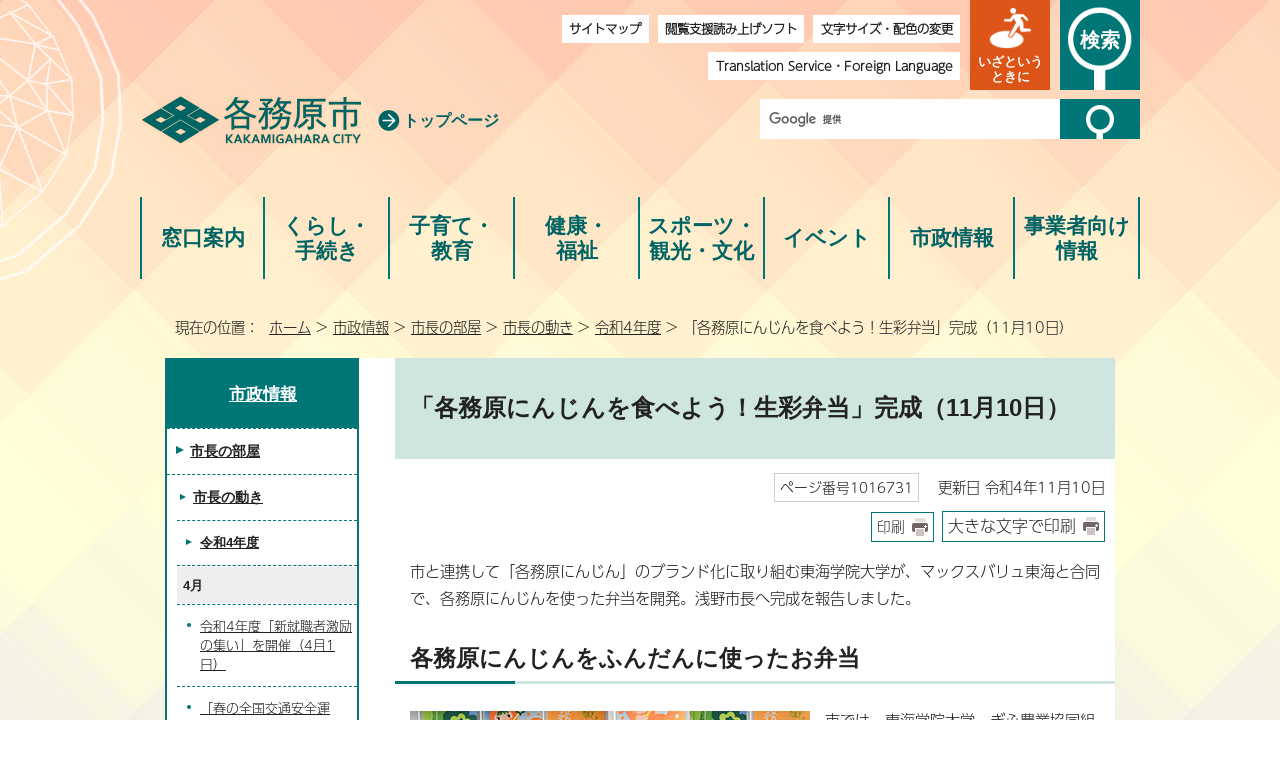

--- FILE ---
content_type: text/html
request_url: https://www.city.kakamigahara.lg.jp/shisei/message/1006404/1014830/1016731.html
body_size: 42356
content:
<!DOCTYPE html>
<html lang="ja">
<head prefix="og: http://ogp.me/ns# fb: http://ogp.me/ns/fb# article: http://ogp.me/ns/article#">
<!-- Google tag (gtag.js) -->
<script async src="https://www.googletagmanager.com/gtag/js?id=G-355TVZWN30"></script>
<script>
　window.dataLayer = window.dataLayer || [];
　function gtag(){dataLayer.push(arguments);}
　gtag('js', new Date());

　gtag('config', 'G-355TVZWN30');
　gtag('config', 'UA-38495759-1');
</script>
<meta charset="UTF-8">
<title>「各務原にんじんを食べよう！生彩弁当」完成（11月10日）｜各務原市公式ウェブサイト</title>
<meta name="keywords" content="各務原市,かかみがはら,かがみはら,カカミガハラ,カガミハラ,岐阜県,公式,Kakamigahara,kagamihara">
<meta name="google-site-verification" content="CTPd5Kb7rNjf6zmPwPQWnusjvuskfqbsiLlI8HdVusM">
<!--[if lt IE 9]>
<script type="text/javascript" src="../../../../_template_/_site_/_default_/_res/js/html5shiv-printshiv.min.js"></script>
<![endif]-->
<meta property="og:title" content="「各務原にんじんを食べよう！生彩弁当」完成（11月10日）｜各務原市公式ウェブサイト">
<meta property="og:type" content="article">
<meta property="og:description" content="各務原市公式ウェブサイト">
<meta property="og:url" content="https://www.city.kakamigahara.lg.jp/shisei/message/1006404/1014830/1016731.html">
<meta property="og:image" content="https://www.city.kakamigahara.lg.jp/_template_/_site_/_default_/_res/images/sns/ogimage.png">
<meta property="og:site_name" content="各務原市公式ウェブサイト">
<meta property="og:locale" content="ja_JP">
<script src="../../../../_template_/_site_/_default_/_res/js/jquery-3.5.1.min.js"></script>
<script type="text/javascript">
//<!--
var FI = {};
FI.jQuery = jQuery.noConflict(true);
FI.smpcss = "../../../../_template_/_site_/_default_/_res/design/default_smp.css?z";
FI.smpcss2 = "../../../../_template_/_site_/_default_/_res/dummy.css";
FI.ads_banner_analytics = true;
FI.open_data_analytics = true;
FI.pageid_search_analytics = true;
FI.file_data_analytics = true;
FI.open_new_window = true;
//-->
</script>
<script src="../../../../_template_/_site_/_default_/_res/js/smp.js?z"></script>
<script src="../../../../_template_/_site_/_default_/_res/js/common.js" defer></script>
<script src="../../../../_template_/_site_/_default_/_res/js/pagetop_fade.js" defer></script>
<script src="../../../../_template_/_site_/_default_/_res/js/over.js" async></script>
<script src="../../../../_template_/_site_/_default_/_res/js/articleall.js" defer></script>
<script src="../../../../_template_/_site_/_default_/_res/js/init.js"></script>
<script src="../../../../_template_/_site_/_default_/_res/js/fm_util.js"></script>
<script src="../../../../_template_/_site_/_default_/_res/js/id.js" async></script>
<link id="cmncss" href="../../../../_template_/_site_/_default_/_res/design/default.css?z" rel="stylesheet" type="text/css" class="pconly">
<link id="printcss" href="../../../../_template_/_site_/_default_/_res/print_dummy.css" rel="stylesheet" type="text/css" class="pconly">
<script src="../../../../_template_/_site_/_default_/_res/js/dropdown_menu.js" defer></script>
<link id="bgcss" href="../../../../_template_/_site_/_default_/_res/dummy.css" rel="stylesheet" type="text/css" class="pconly">
<script type="text/javascript">
//<!--
var bgcss1 = "../../../../_template_/_site_/_default_/_res/a.css";
var bgcss2 = "../../../../_template_/_site_/_default_/_res/b.css";
var bgcss3 = "../../../../_template_/_site_/_default_/_res/c.css";
var bgcss4 = "../../../../_template_/_site_/_default_/_res/dummy.css";
// -->
</script>
<link rel="apple-touch-icon-precomposed" href="../../../../_template_/_site_/_default_/_res/images/apple-touch-icon-precomposed.png">
<link rel="shortcut icon" href="../../../../_template_/_site_/_default_/_res/favicon.ico" type="image/vnd.microsoft.icon">
<link rel="icon" href="../../../../_template_/_site_/_default_/_res/favicon.ico" type="image/vnd.microsoft.icon">
<script>
(function(d) {
var config = {
kitId: 'xmx5pxy',
scriptTimeout: 3000,
async: true
},
h=d.documentElement,t=setTimeout(function(){h.className=h.className.replace(/\bwf-loading\b/g,"")+"wf-inactive";},config.scriptTimeout),tk=d.createElement("script"),f=false,s=d.getElementsByTagName("script")[0],a;h.className+="wf-loading";tk.src='https://use.typekit.net/'+config.kitId+'.js';tk.async=true;tk.onload=tk.onreadystatechange=function(){a=this.readyState;if(f||a&&a!="complete"&&a!="loaded")return;f=true;clearTimeout(t);try{Typekit.load(config)}catch(e){}};s.parentNode.insertBefore(tk,s)
})(document);
</script>
</head>
<body>
<noscript>
<p class="scriptmessage">当ホームページではjavascriptを使用しています。 javascriptの使用を有効にしなければ、一部の機能が正確に動作しない恐れがあります。お手数ですがjavascriptの使用を有効にしてください。</p>
</noscript>
<div id="wrapbg">
<div id="wrap" class="defaultsite">
<header id="headerbg" class="clearfix" role="banner">
<div id="blockskip" class="pconly"><a href="#HONBUN">エンターキーを押すと、ナビゲーション部分をスキップし本文へ移動します。</a></div>
<div id="header" class="clearfix">
<div id="tlogo" class="clearfix">
<p><a href="https://www.city.kakamigahara.lg.jp/"><img src="../../../../_template_/_site_/_default_/_res/design/images/header/logo.png" alt="各務原市公式ウェブサイトトップページ" width="224" height="56"></a></p>
<p class="toplink"><a href="../../../../index.html">トップページ</a></p>
</div>
<div id="util">
<div id="util1">
<ul class="clearfix">
<li><a href="../../../../sitemap.html">サイトマップ</a></li>
<li><a href="../../../../about/site/1005276.html">閲覧支援読み上げソフト</a></li>
<li class="pconly"><a href="../../../../about/site/usability.html">文字サイズ・配色の変更</a></li>
<li><a href="../../../../about/site/1001964.html"><span lang="en">Translation Service</span>・<span lang="en">Foreign Language</span></a></li>
</ul>
</div>
<div id="utilsearch">
</div>
</div>
<div id="emergency" class="pscatebox clearfix">
<div class="pscate">
<h2 class="tismenu"><a href="javascript:void(0)" aria-expanded="false" aria-controls="emergencymenu" role="button"><span>いざというときに</span></a></h2>
<div id="emergencymenu" class="navi" aria-hidden="true">
<ul class="clearfix">
<li><a href="../../../../life/bousai/1001202/index.html"><img src="../../../../_template_/_site_/_default_/_res/design/images/emergency/iza_icon01.png" width="40" height="34" alt=""><span>防災</span></a></li>
<li><a href="../../../../life/bousai/1001268/index.html"><img src="../../../../_template_/_site_/_default_/_res/design/images/emergency/iza_icon02.png" width="40" height="34" alt=""><span>消防・救急サイト</span></a></li>
<li><a href="../../../../life/bousai/1001147/index.html"><img src="../../../../_template_/_site_/_default_/_res/design/images/emergency/iza_icon03.png" width="40" height="34" alt=""><span>休日・夜間の急病は</span></a></li>
</ul>
</div>
</div>
</div>
<div id="purpose" class="pscatebox clearfix">
<div class="pscate">
<h2 class="tismenu"><a href="javascript:void(0)" aria-expanded="false" aria-controls="purposemenu" role="button"><span>検索</span></a></h2>
<div id="purposemenu" class="navi" aria-hidden="true">
<div class="searchbox">
<div class="search">
<div id="sitesearch">
<form role="search" id="cse-search-box" action="https://www.city.kakamigahara.lg.jp/search.html">
<label for="key">サイト内検索</label>
<div>
<input type="hidden" name="cx" value="014584526521936666395:ablbee-qek4">
<input type="hidden" name="ie" value="UTF-8">
<input type="text" name="q" size="20" id="key" value=""><input type="image" alt="検索" src="../../../../_template_/_site_/_default_/_res/design/images/header/sbtn_t.png">
</div>
<script src="https://www.google.co.jp/coop/cse/brand?form=cse-search-box&lang=ja"></script>
</form>
</div>
<div class="navidetail">
<form name="idform" id="idform" action="idform">
<label for="kohoid">ページID検索</label>
<div>
<input type="text" maxlength="7" name="idtxt" id="kohoid" value="">
<input type="image" alt="表示" id="idbtn" src="../../../../_template_/_site_/_default_/_res/design/images/header/sbtn.png">
</div>
</form>
</div>
<div class="navi long">
<h3>○○を探す</h3>

<ul>
<li><a href="../../../../event_calendar.html">イベントカレンダー</a></li>
<li><a href="https://www.city.kakamigahara.lg.jp/cgi-trush/gomi.cgi">ごみの捨て方</a></li>
<li><a href="../../../../shisei/shisetsu/index.html">施設</a></li>
<li><a href="../../../../shisei/soshiki/index.html">組織</a></li>
</ul>
</div>
</div>
<div class="rightnavi">
<div class="navi">
<h3>こんな時、どうする？</h3>

<ul>
<li><a href="../../../../scene/1003706.html">出産</a></li>
<li><a href="../../../../scene/1003712.html">入園・入学</a></li>
<li><a href="../../../../scene/1003714.html">結婚・離婚</a></li>
<li><a href="../../../../scene/1003717.html">引っ越し</a></li>
<li><a href="../../../../scene/1003723.html">高齢者・介護</a></li>
<li><a href="../../../../scene/1003727.html">おくやみ</a></li>
</ul>
</div>

<div class="navi">
<h3>便利なサービス</h3>

<ul>
<li><a href="https://ai-staff.net/kakamigahara/chat">自動回答<br>
サービス</a></li>
<li><a href="../../../../faq/index.html">よくある質問</a></li>
<li><a href="https://www.city.kakamigahara.lg.jp/cgi-club/circle_search.cgi">クラブ・サークル<br>
検索</a></li>
<li><a href="../../../../life/kotsu/index.html">公共交通</a></li>
<li><a href="https://park.paa.jp/park2/clinics/3330" target="_blank">健診・検診<br>
インターネット予約</a></li>
<li><a href="../../../../internet/1005238/index.html">公共施設<br>
予約システム</a></li>
</ul>
</div>
</div>
</div>
</div>
</div>
</div>
<nav id="gnavibg" role="navigation" aria-label="メインメニュー">
<div id="gnavi">
<ul id="topscate" class="clearfix">
<li class="scate scate1">
<em class="tismenu"><a href="../../../../1012776/index.html">窓口案内</a></em>
<div id="list1" class="navi pconly" aria-hidden="true">
<ul class="clearfix">
<li><a href="/1012776/1012764.html">高層棟および低層棟1Fの配置図</a></li>
<li><a href="/1012776/1012765.html">高層棟および低層棟2Fの配置図</a></li>
<li><a href="/1012776/1012766.html">高層棟3Fの配置図</a></li>
<li><a href="/1012776/1012767.html">高層棟4Fの配置図</a></li>
<li><a href="/1012776/1012768.html">高層棟5Fの配置図</a></li>
<li><a href="/1012776/1012769.html">高層階6Fの配置図</a></li>
<li><a href="/1012776/1015753.html">産業文化センター6階</a></li>
<li><a href="/1012776/1015756.html">産業文化センター7階</a></li>
<li><a href="/1012776/1012770.html">市役所本庁舎フロアガイド</a></li>
<li><a href="/1012776/1012771.html">新庁舎の特徴</a></li>
</ul>
</div>
</li>
<li class="scate scate2">
<em class="tismenu"><a href="../../../../life/index.html">くらし・<br class="pconly">手続き</a></em>
<div id="list2" class="navi pconly" aria-hidden="true">
<ul class="clearfix">
<li><a href="/life/bousai/index.html">安全・安心</a></li>
<li><a href="/life/koseki/index.html">戸籍・住民票・印鑑登録・旅券・おくやみコーナー</a></li>
<li><a href="/life/kankyogomi/index.html">ごみ・環境・生き物</a></li>
<li><a href="/life/zeikin/index.html">税金</a></li>
<li><a href="/life/suidou/index.html">上下水道・し尿・浄化槽</a></li>
<li><a href="/life/tochidouro/index.html">土地・道路・河川</a></li>
<li><a href="/life/kotsu/index.html">公共交通</a></li>
<li><a href="/life/sumai/index.html">住まい</a></li>
<li><a href="/life/bochi/index.html">市営墓地</a></li>
<li><a href="/life/soudan/index.html">相談・人権</a></li>
<li><a href="/life/koyou/index.html">就職支援・雇用</a></li>
<li><a href="/life/shiminsanka/index.html">市民活動・まちづくり活動・自治会</a></li>
<li><a href="/life/kichi/index.html">基地情報</a></li>
<li><a href="/life/foreigners/index.html">多文化共生・国際交流</a></li>
</ul>
</div>
</li>
<li class="scate scate3">
<em class="tismenu"><a href="../../../../kodomo/index.html">子育て・<br class="pconly">教育</a></em>
<div id="list3" class="navi pconly" aria-hidden="true">
<ul class="clearfix">
<li><a href="/kodomo/ninshin/index.html">妊娠・出産</a></li>
<li><a href="/kodomo/teate/index.html">子ども・家庭の手当・助成</a></li>
<li><a href="/kodomo/shien/index.html">子育て支援・相談</a></li>
<li><a href="/kodomo/iryou/index.html">子どもの医療</a></li>
<li><a href="/kodomo/gakkou/index.html">小学校・中学校・特別支援学校</a></li>
<li><a href="/kodomo/hoiku/index.html">保育所・幼稚園</a></li>
<li><a href="/kodomo/shakai/index.html">社会教育</a></li>
<li><a href="/kodomo/1010093/index.html">子育て応援サイト「ポケット」</a></li>
<li><a href="/kodomo/1011466/index.html">キッズページ</a></li>
<li><a href="/kodomo/1013157/index.html">かかみがはら寺子屋事業</a></li>
</ul>
</div>
</li>
<li class="scate scate4">
<em class="tismenu"><a href="../../../../kenkofukushi/index.html">健康・<br class="pconly">福祉</a></em>
<div id="list4" class="navi pconly" aria-hidden="true">
<ul class="clearfix">
<li><a href="/kenkofukushi/kokuhonenkin/index.html">健康保険・年金・介護保険</a></li>
<li><a href="/kenkofukushi/koureisha/index.html">高齢者支援</a></li>
<li><a href="/kenkofukushi/shogaisha/index.html">障がい者（児）</a></li>
<li><a href="/kenkofukushi/kenko/index.html">健康・医療</a></li>
<li><a href="/kenkofukushi/1012638/index.html">食育</a></li>
<li><a href="/kenkofukushi/fukushi/index.html">生活福祉</a></li>
</ul>
</div>
</li>
<li class="scate scate5">
<em class="tismenu"><a href="../../../../kankobunka/index.html">スポーツ・<br>観光・文化</a></em>
<div id="list5" class="navi pconly" aria-hidden="true">
<ul class="clearfix">
<li><a href="/kankobunka/kankou/index.html">観光</a></li>
<li><a href="/kankobunka/shougaigakushu/index.html">生涯学習・クラブサークル</a></li>
<li><a href="/kankobunka/1004515/index.html">文化・芸術</a></li>
<li><a href="/kankobunka/sports/index.html">スポーツ</a></li>
<li><a href="/kankobunka/bunkazai/index.html">文化財</a></li>
<li><a href="/kankobunka/ninjin/index.html">各務原にんじん</a></li>
<li><a href="/kankobunka/1010039/index.html">お出かけスポット</a></li>
</ul>
</div>
</li>
<li class="scate scate6">
<em class="tismenu"><a href="../../../../event/1005356/index.html">イベント</a></em>
<div id="list6" class="navi pconly" aria-hidden="true">
<ul class="clearfix">
<li><a href="/event/1005356/1010568.html">イベントカレンダー</a></li>
<li><a href="/event/1005356/1010019/index.html">イベントいろいろ</a></li>
<li><a href="/event/1005356/1017251/index.html">公園イベント情報</a></li>
<li><a href="/event/1005356/1016544.html">講座・教室カレンダー</a></li>
<li><a href="/event/1005356/1010023/index.html">四季おりおり</a></li>
<li><a href="/event/1005356/1010022/index.html">募集</a></li>
<li><a href="/event/1005356/1005373/index.html">ねんりんピック岐阜2025</a></li>
</ul>
</div>
</li>
<li class="scate scate7">
<em class="tismenu"><a href="../../../../shisei/index.html">市政情報</a></em>
<div id="list7" class="navi pconly" aria-hidden="true">
<ul class="clearfix">
<li><a href="/shisei/aramashi/index.html">市のあらまし</a></li>
<li><a href="/shisei/message/index.html">市長の部屋</a></li>
<li><a href="/shisei/soshiki/index.html">市の行政組織</a></li>
<li><a href="/shisei/koho/index.html">広聴・広報</a></li>
<li><a href="/shisei/toukei/index.html">市の統計</a></li>
<li><a href="/shisei/joho/index.html">情報公開</a></li>
<li><a href="/shisei/zaisei/index.html">市の財政</a></li>
<li><a href="/shisei/senkyo/index.html">選挙</a></li>
<li><a href="/shisei/shisaku/index.html">市政・施策</a></li>
<li><a href="/shisei/torikumi/index.html">市役所の取り組み</a></li>
<li><a href="/shisei/shigikai/index.html">市議会</a></li>
<li><a href="/shisei/bosyuu/index.html">職員採用</a></li>
<li><a href="/shisei/jorei/index.html">条例・規則・要綱</a></li>
<li><a href="/shisei/shisetsu/index.html">施設案内</a></li>
<li><a href="/shisei/chosha/index.html">新庁舎建設</a></li>
</ul>
</div>
</li>
<li class="scate scate8">
<em class="tismenu"><a href="../../../../business/index.html">事業者向け<br class="pconly">情報</a></em>
<div id="list8" class="navi pconly" aria-hidden="true">
<ul class="clearfix">
<li><a href="/business/keiyaku/index.html">入札・契約</a></li>
<li><a href="/business/koubai/index.html">公売情報</a></li>
<li><a href="/business/koyou/index.html">雇用（事業者向け）</a></li>
<li><a href="/business/nougyo/index.html">農業</a></li>
<li><a href="/business/shokogyo/index.html">商工業</a></li>
<li><a href="/business/zeikin/index.html">税金（事業者向け）</a></li>
<li><a href="/business/tochi/index.html">土地・道路</a></li>
<li><a href="/business/kaigohoken/index.html">介護保険</a></li>
<li><a href="/business/1016714/index.html">障がい</a></li>
<li><a href="/business/1024411/index.html">ごみ・リサイクル（事業者向け）</a></li>
</ul>
</div>
</li>
</ul>
</div>
</nav>
</div>
</header>
<hr class="hide">
<nav id="tpath" role="navigation" aria-label="現在の位置">
<p>現在の位置：&nbsp;
<a href="https://www.city.kakamigahara.lg.jp/">ホーム</a> &gt;
<a href="../../../../shisei/index.html">市政情報</a> &gt;
<a href="../../../../shisei/message/index.html">市長の部屋</a> &gt;
<a href="../../../../shisei/message/1006404/index.html">市長の動き</a> &gt;
<a href="../../../../shisei/message/1006404/1014830/index.html">令和4年度</a> &gt;
「各務原にんじんを食べよう！生彩弁当」完成（11月10日）
</p>
</nav>
<hr class="hide">
<div id="pagebody" class="clearfix lnavileft">
<p class="skip"><a id="HONBUN">ここから本文です。</a></p>
<!-- main -->
<main id="page" role="main">
<article id="content">
<div id="voice">
<h1>「各務原にんじんを食べよう！生彩弁当」完成（11月10日）</h1>
<div class="box">
<p class="update">
<span class="idnumber">ページ番号1016731</span>　
更新日
令和4年11月10日
</p>
<p class="printbtn pconly"><span class="print pconly"><a href="javascript:void(0);" onclick="print(); return false;">印刷</a></span><span class="printl"><a href="javascript:void(0);" onclick="printData(); return false;">大きな文字で印刷</a></span></p>
<!-- ▲▲▲ END box ▲▲▲ --></div>
<p>市と連携して「各務原にんじん」のブランド化に取り組む東海学院大学が、マックスバリュ東海と合同で、各務原にんじんを使った弁当を開発。浅野市長へ完成を報告しました。</p><h2>各務原にんじんをふんだんに使ったお弁当</h2>
<p class="imageleft"><img src="../../../../_res/projects/default_project/_page_/001/016/678/1110web1.jpg" alt="お弁当を持つ学生らの写真" width="400" height="300"></p>
<p>市では、東海学院大学、ぎふ農業協同組合、各務原商工会議所と共同して市特産の「各務原にんじん」のブランド化に取り組んでいます。同大学は、マックスバリュ東海株式会社と合同で、「各務原にんじん」を使った弁当の開発を進めてきました。今年の5月には、学生が考案した弁当の試食会を実施。同社のバイヤーらのコメントを踏まえ試行錯誤し、弁当が完成しました。</p>
<p>この日、同大学の学生らが、「各務原にんじんを食べよう！生彩弁当」の完成を、浅野市長らに報告しました。市長は、学生らの説明を受けながら弁当を試食し、「栄養のバランスが考えられ、大学で学んだ成果が発揮された弁当だと思います。昔からなじみのある「きんぎょめし」が使われていることもうれしいです。積極的にPRしていきます」と完成を祝福。同大学4年生の木田しずくさんは、「各務原にんじんをふんだんに使った弁当で、自炊しない人にもたくさん野菜を取ってもらえます。自分たちの考えた弁当がいろんな人に食べてもらえるのはワクワクします」と完成した喜びを話しました。</p>
<p>完成した弁当は、11月19日から12月20日まで、マックスバリュ東海の各店舗で販売されます。</p><ul class="objectlink"><li><a href="../../../../kankobunka/ninjin/1005341/1005342/1017446/1016649.html">「各務原にんじんを食べよう！生彩弁当」発売！</a></li>
</ul>
<div id="reference">
<h2><span>このページに関する</span>お問い合わせ</h2>
<p><span class="department">農政課</span><br>電話：058-383-1130<br><a class="mail" href="https://www.city.kakamigahara.lg.jp/cgi-bin/contacts/G003600">農政課　農畜産係へのお問い合わせは専用フォームをご利用ください。</a></p>
</div>
</div>
</article>
</main><!-- END main -->
<hr class="hide">
<nav id="lnavi" class="pconly" role="navigation" aria-labelledby="localnav">
<div id="menubg">
<div id="menu">
<h2 id="localnav"><a href="../../../../shisei/index.html">市政情報</a></h2>
<h3><a href="../../../../shisei/message/index.html">市長の部屋</a></h3>
<h4><a href="../../../../shisei/message/1006404/index.html">市長の動き</a></h4>
<h5><a href="../../../../shisei/message/1006404/1014830/index.html">令和4年度</a></h5>
<h6 class="separator">4月</h6>
<ul class="lmenu">
<li><a href="../../../../shisei/message/1006404/1014830/1014834.html">令和4年度「新就職者激励の集い」を開催（4月1日）</a></li>
<li><a href="../../../../shisei/message/1006404/1014830/1014835.html">「春の全国交通安全運動」実施中（4月8日）</a></li>
<li><a href="../../../../shisei/message/1006404/1014830/1014836.html">「DXセレクション2022」優良事例に選定された企業が市長に報告(4月12日)</a></li>
<li><a href="../../../../shisei/message/1006404/1014830/1014837.html">各務原ロータリークラブ防犯パトロール出発式（4月13日）</a></li>
<li><a href="../../../../shisei/message/1006404/1014830/1014838.html">福島県南相馬市へ派遣する職員を激励(4月13日)</a></li>
<li><a href="../../../../shisei/message/1006404/1014830/1014893.html">中北薬品株式会社と「かかみがはら安心ねっとわーく」協定を締結（4月20日）</a></li>
<li><a href="../../../../shisei/message/1006404/1014830/1014930.html">市表彰式を開催（4月25日）</a></li>
<li><a href="../../../../shisei/message/1006404/1014830/1014931.html">三師会が新庁舎建設事業に寄附(4月28日)</a></li>
</ul>
<h6 class="separator">5月</h6>
<ul class="lmenu">
<li><a href="../../../../shisei/message/1006404/1014830/1015070.html">市内在住の書画作家がウクライナ人道危機救援金を寄附（5月9日）</a></li>
<li><a href="../../../../shisei/message/1006404/1014830/1015073.html">県内企業が「新特別支援学校整備事業」に企業版ふるさと納税（5月10日）</a></li>
<li><a href="../../../../shisei/message/1006404/1014830/1015074.html">明治安田生命保険相互会社が寄附（5月12日）</a></li>
<li><a href="../../../../shisei/message/1006404/1014830/1015075.html">地元の園児が、木曽川に稚鮎を放流(5月13日)</a></li>
<li><a href="../../../../shisei/message/1006404/1014830/1015076.html">令和3年度「飛騨美濃特産名人」認定を報告（5月20日）</a></li>
<li><a href="../../../../shisei/message/1006404/1014830/1015297.html">第一工科大学との連携・協力に関する協定締結式を開催（5月23日）</a></li>
</ul>
<h6 class="separator">6月</h6>
<ul class="lmenu">
<li><a href="../../../../shisei/message/1006404/1014830/1015299.html">蘇原第二小学校ミニミニ・アクア・トトの活動を報告（6月2日）</a></li>
<li><a href="../../../../shisei/message/1006404/1014830/1015686.html">各務原ロータリークラブが新庁舎建設事業に寄附（6月22日）</a></li>
<li><a href="../../../../shisei/message/1006404/1014830/1015687.html">市災害対策本部訓練を実施（6月25日）</a></li>
<li><a href="../../../../shisei/message/1006404/1014830/1015688.html">市内中学生が、スノーボードプロライセンス取得を報告（6月27日）</a></li>
</ul>
<h6 class="separator">7月</h6>
<ul class="lmenu">
<li><a href="../../../../shisei/message/1006404/1014830/1015691.html">前渡水防団長が「日本河川協会表彰」受彰を報告（7月1日）</a></li>
<li><a href="../../../../shisei/message/1006404/1014830/1015692.html">株式会社スズケンと「かかみがはら安心ねっとわーく」協定を締結（7月5日）</a></li>
<li><a href="../../../../shisei/message/1006404/1014830/1015735.html">南相馬市へ派遣された職員が活動を報告（7月5日）</a></li>
<li><a href="../../../../shisei/message/1006404/1014830/1015888.html">各務原Jr.バドミントンクラブが、全国大会出場を報告（7月20日）</a></li>
<li><a href="../../../../shisei/message/1006404/1014830/1015889.html">「岐阜中濃ボーイズ」の市内在住メンバーが全国大会出場を報告（7月21日）</a></li>
<li><a href="../../../../shisei/message/1006404/1014830/1015932.html">岐阜市立岐阜商業高等学校ハンドボール部の市内在住メンバーが全国大会出場を報告（7月26日）</a></li>
<li><a href="../../../../shisei/message/1006404/1014830/1015933.html">「かかみがはら SDGsパートナー」登録証交付式（7月27日）</a></li>
</ul>
<h6 class="separator">8月</h6>
<ul class="lmenu">
<li><a href="../../../../shisei/message/1006404/1014830/1016014.html">岐阜県自動車整備振興会各務原支部が寄附（8月2日）</a></li>
<li><a href="../../../../shisei/message/1006404/1014830/1016015.html">各務野立志塾で市長講話などを実施しました（8月3日）</a></li>
<li><a href="../../../../shisei/message/1006404/1014830/1016054.html">バレーボールクラブ「フレンズ」が、全国大会出場を市長に報告（8月5日）</a></li>
<li><a href="../../../../shisei/message/1006404/1014830/1016131.html">各務原商工会議所 経営指導員がグランプリ受賞を報告（8月10日）</a></li>
<li><a href="../../../../shisei/message/1006404/1014830/1016132.html">「全日本中学生ホッケー選手権大会」出場を市長に報告（8月10日）</a></li>
<li><a href="../../../../shisei/message/1006404/1014830/1016163.html">「岐阜エンジェルス」の市内在住メンバーが全国大会出場を報告（8月16日）</a></li>
<li><a href="../../../../shisei/message/1006404/1014830/1016164.html">岐阜高専サッカー部の市内中学校出身メンバーが全国大会出場を報告（8月18日）</a></li>
<li><a href="../../../../shisei/message/1006404/1014830/1016224.html">「各務原ネオ・ブライト」が、全国大会出場を市長に報告（8月24日）</a></li>
<li><a href="../../../../shisei/message/1006404/1014830/1016230.html">かかみがはら寺子屋事業「マスコミコース」開催（8月24日）</a></li>
<li><a href="../../../../shisei/message/1006404/1014830/1016225.html">株式会社アルフレッドに感謝状を贈呈（8月25日）</a></li>
<li><a href="../../../../shisei/message/1006404/1014830/1016226.html">各務原ホッケースポーツ少年団が全国大会での成績を報告（8月25日）</a></li>
<li><a href="../../../../shisei/message/1006404/1014830/1016227.html">「川島大橋歩行者用仮橋感謝のつどい」が開催されました（8月26日）</a></li>
<li><a href="../../../../shisei/message/1006404/1014830/1016228.html">岐阜車体工業株式会社が、「災害支援車」を寄贈（8月30日）</a></li>
<li><a href="../../../../shisei/message/1006404/1014830/1016229.html">岐阜工業高等専門学校の市内在住メンバーが全国大会優勝を報告（8月30日）</a></li>
</ul>
<h6 class="separator">9月</h6>
<ul class="lmenu">
<li><a href="../../../../shisei/message/1006404/1014830/1016371.html">「中学生全国大会出場報告会」を開催（9月5日）</a></li>
<li><a href="../../../../shisei/message/1006404/1014830/1016387.html">FC岐阜ホームタウンデーでPR（9月10日）</a></li>
<li><a href="../../../../shisei/message/1006404/1014830/1016475.html">東海学院大学軟式野球部が、「第45回全日本学生軟式野球選手権大会」優勝を報告（9月16日）</a></li>
<li><a href="../../../../shisei/message/1006404/1014830/1016476.html">「総合防災訓練」を実施（9月25日）</a></li>
<li><a href="../../../../shisei/message/1006404/1014830/1016477.html">明治安田生命保険相互会社が寄附（9月28日）</a></li>
<li><a href="../../../../shisei/message/1006404/1014830/1016478.html">県内企業が「新特別支援学校整備事業」に寄附（9月29日）</a></li>
</ul>
<h6 class="separator">10月</h6>
<ul class="lmenu">
<li><a href="../../../../shisei/message/1006404/1014830/1016480.html">「チョイソコかかみがはら 須衛・各務・八木山エリア」の運行開始（10月3日）</a></li>
<li><a href="../../../../shisei/message/1006404/1014830/1016481.html">名鉄新那加駅南口駅前広場の配置計画案模型を寄贈（10月3日）</a></li>
<li><a href="../../../../shisei/message/1006404/1014830/1016488.html">株式会社スギ薬局と「健康・福祉分野における包括連携協定」を締結（10月6日）</a></li>
<li><a href="../../../../shisei/message/1006404/1014830/1016547.html">全国アビリンピック出場を浅野市長に報告（10月17日）</a></li>
<li><a href="../../../../shisei/message/1006404/1014830/1016548.html">サッカークラブ「FCKawasaki」が、全国大会出場を報告（10月17日）</a></li>
<li><a href="../../../../shisei/message/1006404/1014830/1016634.html">自治会長家族援助者を表彰（10月19日）</a></li>
<li><a href="../../../../shisei/message/1006404/1014830/1016635.html">市内に工場のある企業が「新特別支援学校整備事業」に企業版ふるさと納税（10月27日）</a></li>
<li><a href="../../../../shisei/message/1006404/1014830/1016636.html">令和4年度市教育委員会表彰式などを開催（10月27日）</a></li>
<li><a href="../../../../shisei/message/1006404/1014830/1016637.html">生活協同組合コープぎふが、「新庁舎建設事業」に寄附（10月27日）</a></li>
<li><a href="../../../../shisei/message/1006404/1014830/1016638.html">市柔道少年団のペアが「全国少年柔道形競技会」出場を報告（10月31日）</a></li>
<li><a href="../../../../shisei/message/1006404/1014830/1016639.html">市内のまちづくり会社を、「都市再生推進法人」に指定（10月31日）</a></li>
<li><a href="../../../../shisei/message/1006404/1014830/1016640.html">「第44回少年の主張全国大会」出場を報告（10月31日）</a></li>
</ul>
<h6 class="separator">11月</h6>
<ul class="lmenu">
<li><a href="../../../../shisei/message/1006404/1014830/1016680.html">「市民カメラマン写真展」開催中（11月7日）</a></li>
<li><a href="../../../../shisei/message/1006404/1014830/1016690.html">第一工科大学で浅野市長が講演（11月8日）</a></li>
<li><a href="../../../../shisei/message/1006404/1014830/1016730.html">8020達成者表彰式を開催（11月10日）</a></li>
<li class="choice" aria-current="page">「各務原にんじんを食べよう！生彩弁当」完成（11月10日）</li>
<li><a href="../../../../shisei/message/1006404/1014830/1016732.html">川崎重工業株式会社が「新特別支援学校整備事業」に企業版ふるさと納税(11月14日）</a></li>
<li><a href="../../../../shisei/message/1006404/1014830/1016733.html">市出身者がコーヒー判別の全国大会で優勝（11月17日）</a></li>
<li><a href="../../../../shisei/message/1006404/1014830/1016734.html">市役所「キッズスペース」の「キッズデザイン賞」受賞を報告（11月18日）</a></li>
<li><a href="../../../../shisei/message/1006404/1014830/1016735.html">バトントワーリング全国大会出場を浅野市長に報告（11月18日）</a></li>
<li><a href="../../../../shisei/message/1006404/1014830/1016736.html">「かかみがはら安心ねっとわーく」協定を締結（11月21日）</a></li>
<li><a href="../../../../shisei/message/1006404/1014830/1016756.html">チアダンスチームが全国大会出場を報告（11月28日）</a></li>
<li><a href="../../../../shisei/message/1006404/1014830/1016831.html">「第50回マーチングバンド全国大会」出場を市長に報告（11月28日）</a></li>
<li><a href="../../../../shisei/message/1006404/1014830/1016832.html">美濃加茂高校マーチングバンドの市内在住メンバーが全国大会出場を報告（11月29日）</a></li>
</ul>
<h6 class="separator">12月</h6>
<ul class="lmenu">
<li><a href="../../../../shisei/message/1006404/1014830/1016833.html">民生委員児童委員に感謝状を贈呈、委嘱状を伝達（12月1日）</a></li>
<li><a href="../../../../shisei/message/1006404/1014830/1016834.html">岐阜工業高校ラグビー部が全国大会出場を報告（12月1日）</a></li>
<li><a href="../../../../shisei/message/1006404/1014830/1016924.html">「母子保健奨励賞」受賞を市長に報告（12月7日）</a></li>
<li><a href="../../../../shisei/message/1006404/1014830/1016925.html">各務原太鼓保存会が、全国大会出場を報告（12月7日）</a></li>
<li><a href="../../../../shisei/message/1006404/1014830/1016945.html">第51回 市交通安全作文の優秀作品を表彰（12月12日）</a></li>
<li><a href="../../../../shisei/message/1006404/1014830/1016946.html">県内企業が「新特別支援学校整備事業」に寄附（12月13日）</a></li>
<li><a href="../../../../shisei/message/1006404/1014830/1016956.html">東海学院大学Jr.マーチングバンドが全国大会の金賞受賞を報告（12月14日）</a></li>
<li><a href="../../../../shisei/message/1006404/1014830/1016983.html">「岐阜かかみがはら航空宇宙博物館事業」へ寄附（12月16日）</a></li>
<li><a href="../../../../shisei/message/1006404/1014830/1016984.html">各務原特別支援学校の生徒が手づくりカレンダーを寄贈（12月19日）</a></li>
<li><a href="../../../../shisei/message/1006404/1014830/1016985.html">第9期かかみがはら高齢者総合プラン策定委員会を開催（12月19日）</a></li>
<li><a href="../../../../shisei/message/1006404/1014830/1016986.html">市ホッケースポーツ少年団が西日本大会で優勝を報告（12月19日）</a></li>
<li><a href="../../../../shisei/message/1006404/1014830/1016987.html">市内を中心に活動するバトンクラブが全国大会での1位を報告（12月19日）</a></li>
<li><a href="../../../../shisei/message/1006404/1014830/1016992.html">ぎふ農業協同組合がチャリティーバザーの収益金を寄附（12月21日）</a></li>
<li><a href="../../../../shisei/message/1006404/1014830/1017004.html">全国高等学校選抜ホッケー大会が開催中（12月23日）</a></li>
<li><a href="../../../../shisei/message/1006404/1014830/1017008.html">「2022年各務原市10大ニュース」を発表（12月26日）</a></li>
<li><a href="../../../../shisei/message/1006404/1014830/1017028.html">各務原太鼓保存会が、「太鼓祭2022第14回日本一決定戦」の優勝を報告（12月27日）</a></li>
<li><a href="../../../../shisei/message/1006404/1014830/1017033.html">税理士試験必須2科目の合格を報告（12月28日）</a></li>
</ul>
<h6 class="separator">1月</h6>
<ul class="lmenu">
<li><a href="../../../../shisei/message/1006404/1014830/1017050.html">令和5年の仕事始め式を開催（1月4日）</a></li>
<li><a href="../../../../shisei/message/1006404/1014830/1017256.html">岐阜スゥープスと連携協定を締結（1月24日）</a></li>
<li><a href="../../../../shisei/message/1006404/1014830/1017267.html">中学硬式野球クラブチームが全国大会出場を報告（1月24日）</a></li>
</ul>
<h6 class="separator">2月</h6>
<ul class="lmenu">
<li><a href="../../../../shisei/message/1006404/1014830/1017352.html">自家用自動車組合が、「交通遺児激励金支給事業」に寄附（2月3日）</a></li>
<li><a href="../../../../shisei/message/1006404/1014830/1017414.html">スザキ工業所が「もにす認定制度」の認定を浅野市長に報告（2月13日）</a></li>
<li><a href="../../../../shisei/message/1006404/1014830/1017432.html">各務原市民栄誉賞等を授与（2月20日）</a></li>
<li><a href="../../../../shisei/message/1006404/1014830/1017447.html">川島自治会連合会長が防犯カメラの運用の成果を市長に報告（2月24日）</a></li>
<li><a href="../../../../shisei/message/1006404/1014830/1017463.html">ホッケージュニアワールドカップ女子アジア予選大会開催を報告（2月28日）</a></li>
</ul>
<h6 class="separator">3月</h6>
<ul class="lmenu">
<li><a href="../../../../shisei/message/1006404/1014830/1017533.html">市総合計画審議会を開催しました（3月1日）</a></li>
<li><a href="../../../../shisei/message/1006404/1014830/1017534.html">市内企業が新1年生に防犯ブザーを寄贈（3月2日）</a></li>
<li><a href="../../../../shisei/message/1006404/1014830/1017535.html">チアリーディングチームが全国大会出場報告（3月7日）</a></li>
<li><a href="../../../../shisei/message/1006404/1014830/1017576.html">全国JOCジュニアオリンピックカップ春季水泳競技大会出場を浅野市長に報告（3月8日）</a></li>
<li><a href="../../../../shisei/message/1006404/1014830/1017652.html">焼津市と災害時相互応援協定を締結（3月16日）</a></li>
<li><a href="../../../../shisei/message/1006404/1014830/1017669.html">「飛騨美濃特産名人」の認定を市長に報告（3月17日）</a></li>
<li><a href="../../../../shisei/message/1006404/1014830/1017653.html">和興がメタルモデル「骨飛行機」を寄贈（3月17日）</a></li>
<li><a href="../../../../shisei/message/1006404/1014830/1017671.html">「全日本ジュニアクラシック音楽コンクール全国大会」などへの出場を報告（3月17日）</a></li>
<li><a href="../../../../shisei/message/1006404/1014830/1017683.html">十六銀行が「新特別支援学校整備事業」に企業版ふるさと納税（3月20日）</a></li>
<li><a href="../../../../shisei/message/1006404/1014830/1017695.html">岐阜各務原児童合唱団が「こどもコーラス・フェスティバル」への出場を報告（3月22日）</a></li>
<li><a href="../../../../shisei/message/1006404/1014830/1017709.html">県外企業が「新特別支援学校整備事業」に寄附（3月24日）</a></li>
<li><a href="../../../../shisei/message/1006404/1014830/1017714.html">「第47回各務原市桜まつり」を開催（3月25日）</a></li>
<li><a href="../../../../shisei/message/1006404/1014830/1017742.html">岐阜市の企業が「新特別支援学校整備事業」に企業版ふるさと納税（3月29日）</a></li>
<li><a href="../../../../shisei/message/1006404/1014830/1017743.html">朝日大学と就職活動や人材育成に関する連携協定を締結（3月30日）</a></li>
</ul>
</div>
</div>
</nav>
</div>
<hr class="hide">
<aside id="guidebg" role="complementary">
<div id="guide">
<p class="pagetop"><a href="#wrap"><img src="../../../../_template_/_site_/_default_/_res/design/images/page/pagetop.png" alt="先頭へ戻る" width="131" height="131"></a></p>
<ul>
<li><a href="javascript:history.back();" class="pageback">前のページへ戻る</a></li>
<li><a href="https://www.city.kakamigahara.lg.jp/" class="pagehome">ホームへ戻る</a></li>
</ul>
<div class="viewmode">
<dl>
<dt>表示</dt><dd>
<ul>
<li><a href="javascript:void(0)" id="viewmode_pc">PC</a></li>
<li><a href="javascript:void(0)" id="viewmode_smp">スマートフォン</a></li>
</ul>
</dd>
</dl>
</div>
</div>
</aside>
<hr class="hide">
<footer role="contentinfo">
<div id="footerbg" class="clearfix">
<div id="footer" class="clearfix">
<div class="box">
<h2>各務原市役所</h2>
<div id="add">
<address>
〒504-8555　岐阜県各務原市那加桜町1丁目69番地<br>代表電話：058-383-1111
</address>
<!-- ▲▲▲ END add ▲▲▲ --></div>
<ul>
<li><a href="../../../../shisei/shisetsu/1005485/1005487/index.html">各庁舎のご案内</a></li>
<li><a href="../../../../shisei/shisetsu/1005485/1005487/1005488.html">各務原市役所の地図</a></li>
<li><a href="../../../../about/1005270.html">市へのお問い合わせ</a></li>
</ul>
<p class="link icon"><a href="../../../../shisei/aramashi/index.html">市のあらまし</a></p>
<ul>
<li><a href="../../../../about/index.html">サイトについて</a></li>
</ul>
</div>
</div>
<div id="copy">
<p lang="en" xml:lang="en">Copyright &copy; Kakamigahara City.</p>
</div>
</div>
</footer>
</div>
</div>
<!-- xmldata for linkcheck start
<linkdata>
<pageid>1016731</pageid>
<pagetitle>「各務原にんじんを食べよう！生彩弁当」完成（11月10日）</pagetitle>
<pageurl>https://www.city.kakamigahara.lg.jp/shisei/message/1006404/1014830/1016731.html</pageurl>
<device>p</device>
<groupid></groupid>
<groupname></groupname>
<linktitle></linktitle>
<linkurl></linkurl>
</linkdata>
xmldata for linkcheck end  -->
</body>
</html>


--- FILE ---
content_type: text/css
request_url: https://www.city.kakamigahara.lg.jp/_template_/_site_/_default_/_res/design/content.css
body_size: 15095
content:
@charset "utf-8";
/*------------------------------------------------------------------------------
[1] 共通設定
[2] メインコンテンツ 共通設定
[3] メインコンテンツ 詳細設定
------------------------------------------------------------------------------*/
/*******************************************************************************
[1] 共通設定
*******************************************************************************/
hr{
	margin:0px 15px 25px 15px;
	color:#FFFFFF;
	border:solid 1px #CCCCCC;
}
/*　本文へ　*/
#blockskip a{
	color:#FFF;
	background-color:#0033CC;
}

/* IE11のみ適用 */
_:-ms-lang(x)::-ms-backdrop,#content p span.idnumber, #content2 p span.idnumber, #content3 p span.idnumber{
	padding:5px 5px 1px 5px;
}

/*******************************************************************************
[2] メインコンテンツ 共通設定
********************************************************************************/
/*==============================================================================
	印刷ボタン
==============================================================================*/
#content p span.print,#content2 p span.print,#content3 p span.print,
#content p span.printl,#content2 p span.printl,#content3 p span.printl{
	border:1px solid #007676;
}
#content p span.print a,#content2 p span.print a,#content3 p span.print a,
#content p span.printl a,#content2 p span.printl a,#content3 p span.printl a{
	background:url(images/content/print.gif) no-repeat right center;
}
/* IE11のみ適用 */
_:-ms-lang(x)::-ms-backdrop,#content p span.print a,#content2 p span.print a,#content3 p span.print a,
#content p span.printl a,#content2 p span.printl a,#content3 p span.printl a{
	padding:4px 28px 0px 5px;
}
/*******************************************************************************
[3] メインコンテンツ 詳細設定
********************************************************************************/
/*==============================================================================
	見出し・段落（h1からh6まで）
==============================================================================*/
#content h1,#content2 h1,#content p.faqtitle,#content3 h1{
	padding:33px 10px 33px 15px;
	font-size:155%;
	color:#222222;
	background:#cee5e0;
	line-height:1.5;
	box-sizing: border-box;
}
/* IE11のみ適用 */
_:-ms-lang(x)::-ms-backdrop,#content h1,#content2 h1,#content p.faqtitle,#content3 h1{
	padding:35px 10px 31px 15px;
}
#content h2,#content2 h2{
	margin-bottom:22px;
	padding:15px 5px 6px 15px;
	position:relative;
	font-size:150%;
	border-bottom:3px solid #cee5e0;
	line-height:1.5;
}
#content h2::before, #content2 h2::before{
	width: 120px;
	height: 3px;
	content: "";
	position: absolute;
	left: 0;
	bottom: -3px;
	background-color: #007676;
}
/* IE11のみ適用 */
_:-ms-lang(x)::-ms-backdrop,#content h2,#content2 h2{
	padding:17px 5px 13px 15px;
}
#content h3,#content2 h3{
	margin:11px 0px 11px 0px;
	padding:2px 5px 0px 15px;
	position:relative;
	font-size:130%;
	line-height:1.5;
}
#content h3::before,#content2 h3::before{
	width:5px;
	height:1.6em;
	content:"";
	position:absolute;
	top:0px;
	left:2px;
	background: #007676 none;
}
/* IE11のみ適用 */
_:-ms-lang(x)::-ms-backdrop,#content h3,#content2 h3{
	margin:13px 0px 9px 0px;
}
#content h4,#content2 h4{
	padding:10px 5px 6px 15px;
	position:relative;
	font-size:115%;
	line-height:1.5;
	border-bottom:2px solid #007676;
}
/* IE11のみ適用 */
_:-ms-lang(x)::-ms-backdrop,#content h5,#content2 h5{
	padding:12px 5px 8px 15px;
}
#content h5,#content2 h5{
	margin-bottom:15px;
	padding:10px 5px 5px 15px;
	position:relative;
	font-size:105%;
	line-height:1.5;
	border-bottom:1px dashed #007676;
}
#content h6,#content2 h6{
	padding:0px 5px 0px 15px;
	font-size:105%;
	line-height:1.5;
}
/*==============================================================================
	リスト
==============================================================================*/
#content ul > li, #content2 ul > li{
    position:relative;
    list-style:none;
}
#content ul:not([class]) > li:not([class])::after,#content2 ul:not([class]) > li:not([class])::after{
    width:8px;
    height:8px;
    position:absolute;
    top:7px;
    left:-18px;
    content:'';
    background-color: #007676;
    border-radius:25px;
}
#content ul:not([class]) > li:not([class]) ul:not([class]) > li::after,#content2 ul:not([class]) > li:not([class]) ul:not([class]) > li::after{
    margin-left:35px;
    width:6px;
    height:6px;
    top:9px;
    left:-52px;
    border:#007676;
    border-radius:25px;
}
/*------------------------------------------------------------------------------
	定義リスト
------------------------------------------------------------------------------*/
#content dt{
	border-color:#007676;
}
#content dd{
	border-color:#a6a6a6;
}
#content dd img.middle,#content2 dd img.middle{
	margin-bottom:5px;
}
#content2 dt,#content2 .fieldlabel{
	margin-bottom: 8px;
	padding-top: 6px;
	padding-bottom: 5px;
	padding-left: 7px;
	border-top:none;
	border-left: 3px solid #007676;
}
#content2 dd, #content2 .fieldtxt{
margin-bottom: 8px;
	padding-bottom: 5px;
	padding-top: 5px;
	padding-left: 7px;
}
/*------------------------------------------------------------------------------
	リンク付リスト
------------------------------------------------------------------------------*/
#content ul.objectlink li,#content2 ul.objectlink li{
margin-bottom: 10px;
	position:relative;
}
#content ul.objectlink li:not([class])::before,#content2 ul.objectlink li:not([class])::before{
	content:"";
	position:absolute;
	top:calc(.5em - 2px);
	left:8px;
	border-top: 4px solid transparent;
	border-left: 8px solid #007676;
	border-bottom: 4px solid transparent;
}
/*==============================================================================
	リストページ
==============================================================================*/
/*------------------------------------------------------------------------------
	通常リスト（セカンドトップ含む）
------------------------------------------------------------------------------*/
#content ul.listlink li,#content2 ul.listlink li{
	position:relative;
}
#content ul.listlink li:not([class])::before,#content2 ul.listlink li:not([class])::before{
	content:"";
	position:absolute;
	top:.5em;
	left:8px;
	border-top: 4px solid transparent;
	border-left: 8px solid #007676;
	border-bottom: 4px solid transparent;
}
/*	リスト画像が登録されていた場合
------------------------------------------------------------------------------*/
#content ul li.thumbslist .thumbslink,#content2 ul li.thumbslist .thumbslink{
	position:relative;
}
#content ul li.thumbslist .thumbslink::before,#content2 ul li.thumbslist .thumbslink::before{
	content:"";
	position:absolute;
	top:.5em;
	left:8px;
	border-top: 4px solid transparent;
	border-left: 8px solid #007676;
	border-bottom: 4px solid transparent;
}
/*------------------------------------------------------------------------------
	2列リスト（セカンドトップ含む）
------------------------------------------------------------------------------*/
#content ul.listlink2 li,#second ul.listlink2 li,#petit ul.listlink2 li{
	position:relative;
}
#content ul.listlink2 li::before,#second ul.listlink2 li::before,#petit ul.listlink2 li::before{
	content:"";
	position:absolute;
	top:calc(.5em - 2px);
	left:8px;
	border-top: 4px solid transparent;
	border-left: 8px solid #007676;
	border-bottom: 4px solid transparent;
}
#content ul.listlink2 li.thumbslist::before,#second ul.listlink2 li.thumbslist::before,#petit ul.listlink2 li.thumbslist::before{
	content:none;
}
#content2 ul.listlink2 li{
	position:relative;
}
#content2 ul.listlink2 li::before{
	content:"";
	position:absolute;
	top:calc(.5em - 2px);
	left:8px;
	border-top: 4px solid transparent;
	border-left: 8px solid #007676;
	border-bottom: 4px solid transparent;
}
#content2 ul.listlink2 li.thumbslist::before{
	content:none;
}
/*------------------------------------------------------------------------------
	孫リスト
------------------------------------------------------------------------------*/
#content ul.captionlink li span.captionlinktitle,#content2 ul.captionlink li span.captionlinktitle{
	margin:0px 0px 5px 0px;
	padding-left:28px;
	position:relative;
}
#content ul.captionlink li span.captionlinktitle::before,#content2 ul.captionlink li span.captionlinktitle::before{
	height: 8px;
	content:"";
	position:absolute;
	top:calc(.5em - 2px);
	left:8px;
	border-left: 3px solid #007676;

}
#content ul.captionlink li span.captionlinktitle::after,#content2 ul.captionlink li span.captionlinktitle::after{
	content:"";
	position:absolute;
	top:calc(.5em - 2px);
	left:13px;
	border-top: 4px solid transparent;
	border-left: 8px solid #007676;
	border-bottom: 4px solid transparent;
}
#content ul.captionlink li span,#content2 ul.captionlink li span{
	margin:0px 5px 0px 15px;
}
#content ul.captionlink li ul.listlink li span,#content2 ul.captionlink li ul.listlink li span{
	margin:0px 0px 0px 0px;
}
#content ul.captionlink h2,#content2 ul.captionlink h2{
	margin:15px 10px 8px 10px;
	border:none;
}
#content ul.captionlink h3,#content2 ul.captionlink h3{
	margin:0px 10px 8px 10px;
}
#content ul.captionlink h4,#content2 ul.captionlink h4{
	margin:0px 10px 12px 10px;
}
#content ul.captionlink h5,#content2 ul.captionlink h5{
	margin: 0px 10px 8px 10px;
}
#content ul.captionlink h6,#content2 ul.captionlink h6{
	margin: 0px 10px 5px 10px;
}
#content ul.captionlink ul.listlink,#content2 ul.captionlink ul.listlink{
	margin-top:15px;
}
/*------------------------------------------------------------------------------
	リストが一覧表示されている場合
------------------------------------------------------------------------------*/
#content ul li.list,#content2 ul li.list{
	position:relative;
}
#content ul li.list::before,#content2 ul li.list::before{
	content:"";
	position:absolute;
	top:.5em;
	left:8px;
	border-top: 4px solid transparent;
	border-left: 8px solid #007676;
	border-bottom: 4px solid transparent;
}
#content ul li.thumbslist .list,#content2 ul li.thumbslist .list{
	padding-left:20px;
	background:none;
	font-size:100%;
}
/*==============================================================================
	添付ファイルアイコン common.cssに記載
==============================================================================*/

/*==============================================================================
	テーブル
==============================================================================*/
#content th,#content2 th{
	background:#ffffd1;
	border: 1px solid #a6a6a6;
}
/* IE11のみ適用 */
_:-ms-lang(x)::-ms-backdrop,#content th,#content2 th{
	padding:5px 6px 1px 6px;
}
#content td, #content2 td{
	border: 1px solid #a6a6a6;
}
/* IE11のみ適用 */
_:-ms-lang(x)::-ms-backdrop,#content td, #content2 td{
	padding:5px 6px 1px 6px;
}
/*------------------------------------------------------------------------------
	表内リンクテンプレート
------------------------------------------------------------------------------*/
#content table ul.objectlink,#content2 table ul.objectlink{
	margin:0px 0px 0px 0px;
}
/*==============================================================================
	地図　common.cssに記載
==============================================================================*/
/* IE11のみ適用 */
_:-ms-lang(x)::-ms-backdrop,#content2 #mapcate p a{
	padding:5px 3px 1px 5px;
}
/*==============================================================================
	プラグイン
==============================================================================*/
.plugin{
	padding:1px;
	border: 1px solid #CCCCCC;
	background:#ffffff;
}
#wrap .plugin p{
	background:#efefef;
}
/*==============================================================================
	関連情報、添付ファイル
==============================================================================*/
#content h2.kanren,#content2 h2.kanren{
	padding:10px 5px 10px 15px;
	font-size:110%;
	background:#cee5e0;
	line-height:1.5;
}
#content h2.kanren::before,#content2 h2.kanren::before{
	display:none;
}
#content h3.kanren,#content2 h3.kanren{
	margin:0px 10px 12px 10px;
	padding:5px 5px 3px 15px;
	font-size:105%;
}
#content h3.kanren::before,#content2 h3.kanren::before{
	top: .2em;
}
/*==============================================================================
	オープンデータエリア
==============================================================================*/
#content .opendata h3,#content2 .opendata h3{
	padding:10px 5px 10px 15px;
	font-size:110%;
	background:#cee5e0;
	line-height:1.5;
}
#content .opendata h3::before,#content2 .opendata h3::before{
	display:none;
}
/*==============================================================================
	plugin　common.cssに記載
==============================================================================*/
/*==============================================================================
	ご意見をお聞かせください
==============================================================================*/
#wrap #pagequest h2{
	border-bottom: none;
}
#wrap #pagequest h2::before{
	display:none;
}
/* IE11のみ適用 */
_:-ms-lang(x)::-ms-backdrop,#wrap #pagequest h2{
	padding: 7px 5px 3px 10px;
}
#pagequest p.textcenter button{
	position:relative;
	border-width:1px;
	border-color:#3c7fb1;
	-webkit-border-radius: 4px;
	border-radius: 4px;
	border-style:solid;
}
/* IE11のみ適用 */
_:-ms-lang(x)::-ms-backdrop,#pagequest p.textcenter button{
	padding:3px 8px 1px 8px;
}
#pagequest p.textcenter button::before{
	width:calc(100% - 2px);
	height:calc(100% - 2px);
	content:"";
	position:absolute;
	top:0;
	left:0;
	border-width:1px;
	border-style:solid;
	border-color:#3fcef2;
	-webkit-border-radius: 2px;
	border-radius: 2px;
}
/*==============================================================================
	お問合せ
==============================================================================*/
#reference{
	padding:1px;
	border:2px solid #96d1d7;
}
#reference h2{
	margin:0;
	padding: 7px 5px 7px 10px;
	font-size:105%;
	background:#edf3f8;
	border:none;
}
#reference h2::before{
	display:none;
}
/* IE11のみ適用 */
_:-ms-lang(x)::-ms-backdrop,#reference h2{
	padding: 9px 5px 5px 10px;
}
#reference p a.mail{
	padding-left:30px;
	background:url(images/content/mail.png) no-repeat left 3px;
}